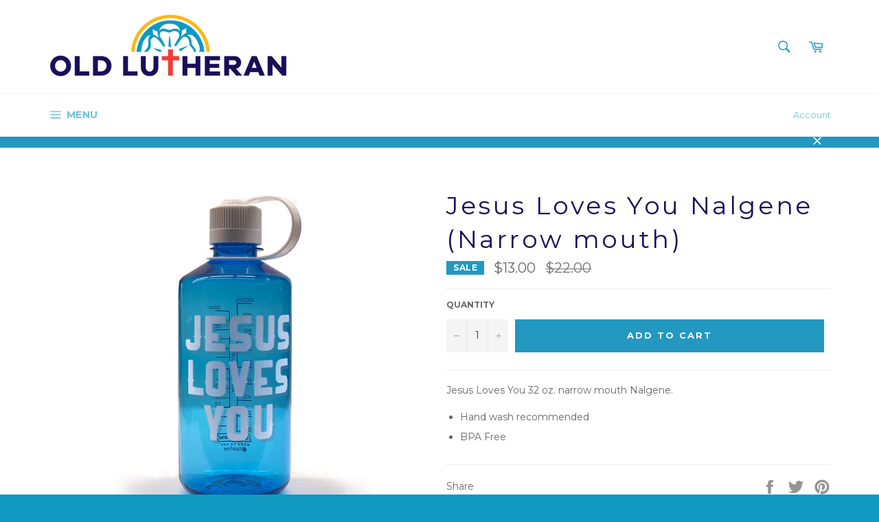

--- FILE ---
content_type: text/javascript; charset=utf-8
request_url: https://oldlutheran.com/products/jesus-loves-you-nalgene-narrow-mouth.js
body_size: 276
content:
{"id":9136317123,"title":"Jesus Loves You Nalgene (Narrow mouth)","handle":"jesus-loves-you-nalgene-narrow-mouth","description":"\u003cp\u003e\u003cspan\u003eJesus Loves You 32 oz. narrow mouth Nalgene. \u003c\/span\u003e\u003c\/p\u003e\n\u003cul\u003e\n\u003cli\u003eHand wash recommended\u003c\/li\u003e\n\u003cli\u003eBPA Free\u003c\/li\u003e\n\u003c\/ul\u003e","published_at":"2018-07-11T14:25:25-06:00","created_at":"2016-12-09T23:39:41-06:00","vendor":"Drinkware","type":"Drinkware","tags":["drinkware","E2019","Nalgene","water bottle","water bottles","waterbottle","waterbottles"],"price":1300,"price_min":1300,"price_max":1300,"available":true,"price_varies":false,"compare_at_price":2200,"compare_at_price_min":2200,"compare_at_price_max":2200,"compare_at_price_varies":false,"variants":[{"id":32017926531,"title":"Default Title","option1":"Default Title","option2":null,"option3":null,"sku":"208004","requires_shipping":true,"taxable":false,"featured_image":null,"available":true,"name":"Jesus Loves You Nalgene (Narrow mouth)","public_title":null,"options":["Default Title"],"price":1300,"weight":181,"compare_at_price":2200,"inventory_quantity":15,"inventory_management":"shopify","inventory_policy":"deny","barcode":"17926531","requires_selling_plan":false,"selling_plan_allocations":[]}],"images":["\/\/cdn.shopify.com\/s\/files\/1\/1439\/6064\/products\/IMG_9320.png?v=1538168038"],"featured_image":"\/\/cdn.shopify.com\/s\/files\/1\/1439\/6064\/products\/IMG_9320.png?v=1538168038","options":[{"name":"Color","position":1,"values":["Default Title"]}],"url":"\/products\/jesus-loves-you-nalgene-narrow-mouth","media":[{"alt":null,"id":125251846243,"position":1,"preview_image":{"aspect_ratio":1.0,"height":1000,"width":1000,"src":"https:\/\/cdn.shopify.com\/s\/files\/1\/1439\/6064\/products\/IMG_9320.png?v=1538168038"},"aspect_ratio":1.0,"height":1000,"media_type":"image","src":"https:\/\/cdn.shopify.com\/s\/files\/1\/1439\/6064\/products\/IMG_9320.png?v=1538168038","width":1000}],"requires_selling_plan":false,"selling_plan_groups":[]}